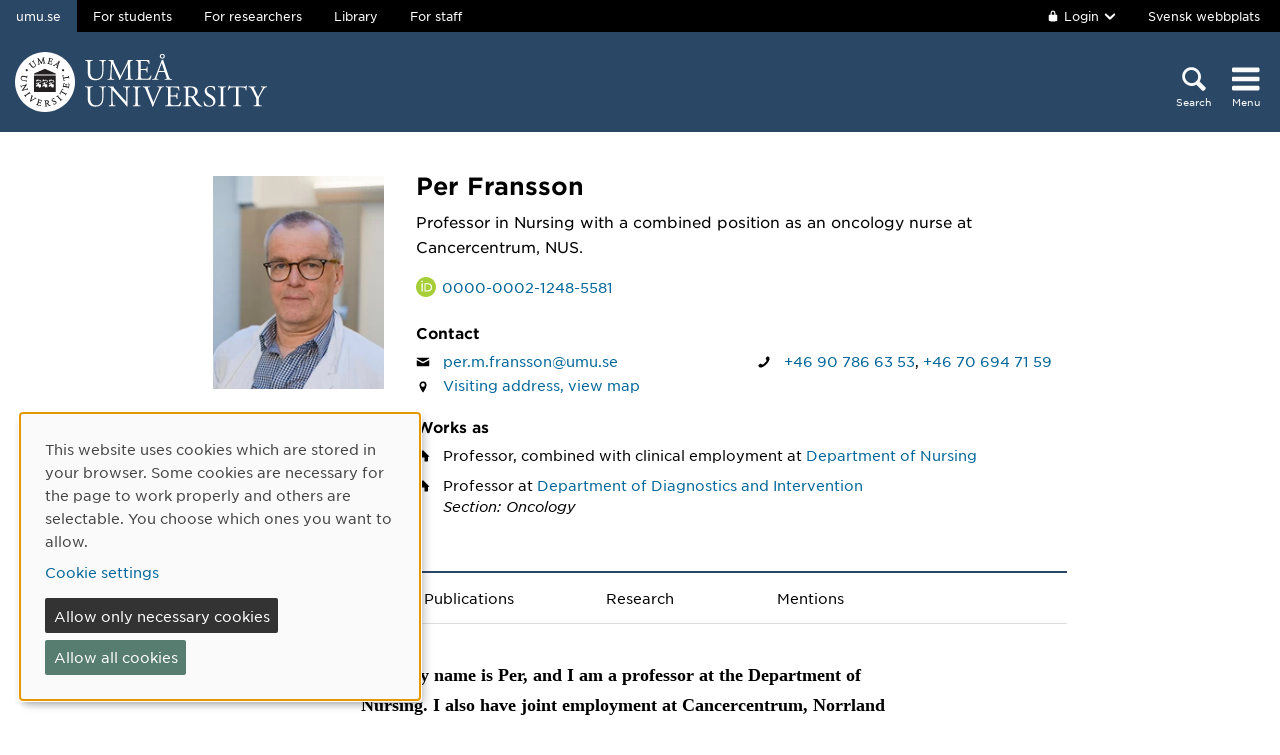

--- FILE ---
content_type: text/html; charset=utf-8
request_url: https://www.umu.se/en/staff/per-m-fransson/
body_size: 14677
content:

<!DOCTYPE html>
<html class="no-js " lang="en">
<head>
    <link rel="preload" href="/Static/svg/umuiconsprite-56cec56f.svg" as="image" type="image/svg+xml">
    <meta charset="utf-8" />
    <meta name="viewport" content="width=device-width, initial-scale=1.0">

<script>  
var klaroConfig={version:1,autoFocus:true,showNoticeTitle:true,styling:{theme:["light","left"]},htmlTexts:!1,cookieExpiresAfterDays:30,groupByPurpose:!1,default:!1,mustConsent:!1,acceptAll:!0,hideDeclineAll:!1,hideLearnMore:!1,translations:{sv:{privacyPolicyUrl:"https://www.umu.se/om-webbplatsen/juridisk-information/kakor-cookies-inom-umu.se",consentNotice:{description:"Denna webbplats anv\xe4nder kakor (cookies) som lagras i din webbl\xe4sare. Vissa kakor \xe4r n\xf6dv\xe4ndiga f\xf6r att sidan ska fungera korrekt och andra \xe4r valbara. Du v\xe4ljer vilka du vill till\xe5ta.",learnMore:"Hantera valbara kakor"},consentModal:{title:"Information om tj\xe4nster som anv\xe4nder kakor",description:"Denna webbplats anv\xe4nder kakor (cookies) som lagras i din webbl\xe4sare. Vissa kakor \xe4r n\xf6dv\xe4ndiga f\xf6r att sidan ska fungera korrekt och andra \xe4r valbara. Du v\xe4ljer vilka du vill till\xe5ta."},privacyPolicy:{name:"kakor",text:"L\xe4s mer om hur vi hanterar {privacyPolicy}."},contextualConsent:{acceptAlways:"Alltid",acceptOnce:"Ja",description:"Vill du ladda externt inneh\xe5ll fr\xe5n Youtube, Vimeo och Umu-play?"},decline:"Till\xe5t bara n\xf6dv\xe4ndiga kakor",ok:"Till\xe5t alla kakor",service:{disableAll:{description:"Anv\xe4nd detta reglage f\xf6r att till\xe5ta alla kakor eller endast n\xf6dv\xe4ndiga.",title:"\xc4ndra f\xf6r alla kakor"}},purposeItem:{service:"service",services:"services"}},en:{privacyPolicyUrl:"https://www.umu.se/en/about-the-website/legal-information/use-of-cookies/",consentNotice:{description:"This website uses cookies which are stored in your browser. Some cookies are necessary for the page to work properly and others are selectable. You choose which ones you want to allow.",learnMore:"Cookie settings"},consentModal:{title:"Information about services that use cookies",description:"This website uses cookies which are stored in your web browser. Some cookies are necessary for the page to function correctly and others are selectable. You choose which ones you want to allow."},privacyPolicy:{name:"cookies",text:"Read more about how we handle {privacyPolicy}."},contextualConsent:{acceptAlways:"Always",acceptOnce:"Yes",description:"Do you want to load external content from Youtube, Vimeo and Umu-play?"},decline:"Allow only necessary cookies",ok:"Allow all cookies",service:{disableAll:{description:"Use this slider to allow all cookies or only necessary.",title:"Change for all cookies"}}}},services:[{name:"Necessary",contextualConsentOnly:!1,required:!0,translations:{en:{title:"Necessary cookies / techniques",description:"These cookies are necessary for the website to function and can not be turned off. They are usually only used when you use a function on the website that needs an answer, for example when you set cookies, log in or fill in a form."},sv:{title:"N\xf6dv\xe4ndiga kakor / tekniker",description:"Dessa kakor \xe4r n\xf6dv\xe4ndiga f\xf6r att webbplatsen ska fungera och kan inte st\xe4ngas av. De anv\xe4nds vanligtvis endast n\xe4r du anv\xe4nder en funktion p\xe5 webbplatsen som beh\xf6ver ett svar, exempelvis n\xe4r du st\xe4ller in kakor, loggar in eller fyller i ett formul\xe4r."}}},{name:"tracking",contextualConsentOnly:!1,translations:{en:{title:"Analysis & Development",description:"The website uses the analysis service Matomo to evaluate and improve the website content, experience and structure. The collection of the information is anonymised."},sv:{title:"Analys & Utveckling",description:"Webbplatsen anv\xe4nder analystj\xe4nsten Matomo f\xf6r att utv\xe4rdera och f\xf6rb\xe4ttra webbplatsens inneh\xe5ll, upplevelse och struktur. Insamlandet av informationen anonymiseras."}}},{name:"video",title:"Video",contextualConsentOnly:!1,translations:{zz:{title:"Video"},en:{description:"Some videos on the site are embedded from Youtube, Vimeo and Kaltura. When these are played, the video services can use cookies."},sv:{description:"Vissa filmer p\xe5 webbplatsen \xe4r inb\xe4ddade fr\xe5n Youtube, Vimeo och Kaltura. N\xe4r dessa spelas upp kan videotj\xe4nsterna anv\xe4nda sig av kakor."}}},{name:"chat",title:"Chat",contextualConsentOnly:!1,translations:{zz:{title:"Chat"},en:{description:"The chat on the site is using Dynamics 365 Customer Service. When the chat is used, the chat service can use cookies"},sv:{description:"Chatten p\xe5 webbplatsen anv\xe4nder sig av Dynamics 365 Customer Service. N\xe4r chatten anv\xe4nds s\xe5 kan tj\xe4nsten anv\xe4nda sig av kakor."}}},]}
</script>
<script defer type="text/javascript" nonce='8IBTHwOdqNKAWeKl7plt8g==' src="/Static/klaro_v0.7.22_no_css.js" ></script>
<script>var global_filter = [{ "Type": 1, "Name": null, "Value": "142umucms,115umucms,3413umucms,188umucms,189umucms,152umucms,153umucms,4856889epiumu,1055013umucms,1055014umucms,1948160epiumu,1948161epiumu,1891046umucms,1305525umucms,1877599umucms,3383541epiumu,1737539umucms"}];
var _mtm = window._mtm = window._mtm || []; _mtm.push({'mtm.startTime': (new Date().getTime()), 'event': 'mtm.Start'}); var d=document, g=d.createElement('script'), s=d.getElementsByTagName('script')[0]; g.async=true; 
g.nonce='8IBTHwOdqNKAWeKl7plt8g==';
g.src='https://matomo.analys.cloud/js/container_ihGxGRPo.js'; 
if(window.location.hostname.includes("bildmuseet")) {g.src='https://matomo.analys.cloud/js/container_xonyc1Mw.js';}
if(window.location.hostname.includes("curiosum")) {g.src='https://matomo.analys.cloud/js/container_EhtWRpmc.js';}
s.parentNode.insertBefore(g,s); </script>     
    
    
    
    





    <title>Per Fransson</title>
    <meta property="og:image" content="https://www.umu.se/globalassets/qbank/campus_host_mle_0397_131010_mln-7082crop027242562394resize1280720autoorientquality90density150stripextensionjpgid16.jpg"/>
<meta property="og:url" content="https://www.umu.se/en/staff/per-m-fransson/"/>

<link rel="canonical" href="https://www.umu.se/en/staff/per-m-fransson/" />

    <link rel="alternate" href="https://www.umu.se/personal/per-m-fransson/" hreflang="sv" />
<link rel="alternate" href="https://www.umu.se/en/staff/per-m-fransson/" hreflang="en" />
 <link rel="alternate" href="https://www.umu.se/en/staff/per-m-fransson/" hreflang="x-default" />



        <link rel="preload" href="/Static/fonts/hco_fonts/woff2/GothamSSm-Book_Web.woff2" as="font" type="font/woff2" crossorigin>
        <link rel="preload" href="/Static/fonts/hco_fonts/woff2/GothamSSm-Bold_Web.woff2" as="font" type="font/woff2" crossorigin>
        <link rel="preload" href="/Static/fonts/hco_fonts/woff2/GothamSSm-Medium_Web.woff2" as="font" type="font/woff2" crossorigin>
<link rel='preload' as='style' href='/Static/umu.css?v=7UkGC6einAvmUe03zaI6HbdjJztucgckQrMzvSeMRFs1' />
<link href="/Static/umu.css?v=7UkGC6einAvmUe03zaI6HbdjJztucgckQrMzvSeMRFs1" rel="stylesheet"/>

    


    
    <link rel='preload' as='script' nonce='8IBTHwOdqNKAWeKl7plt8g==' href='/Static/umu.js?v=64879470' />
    
    

</head>



<body data-contentid="3564447" data-menurootnodeid="7" class="personalsida">
    <script>
        
        document.documentElement.className = document.documentElement.className.replace(/\bno-js\b/g, 'js');
        document.body.className = document.body.className.replace(/\bmainmenuvisible\b/g, '');
        var iconSprite = "/Static/svg/umuiconsprite-56cec56f.svg";
    </script>

    
    

    <header>
        <span id="isInEditMode" class="hide">"False"</span>
        
        <div class="skip-to-content">
            <a class="show-on-focus fade-in fade-out" href="#mainContent">Skip to content</a>
        </div>



        <div>
<input id="dropdown-dold" name="dropdown-dold" type="hidden" value="Logged in. Press to display logout option." /><input id="dropdown-visas" name="dropdown-visas" type="hidden" value="Logged in. Press or use the Escape key to hide logout option." />
<div class="bg-banner">
    <div class="grid-container">
        <div id="toppbalk" class="grid-x grid-padding-x align-justify">
            <ul id="lankar-toppbalk">
                            <li class="active">
                                <span>umu.se</span>
                            </li>
                            <li>
                                <a href="/en/student/" title="Student website">For students</a>
                            </li>
                            <li>
                                <a href="/en/researcher/" title="Support for researchers">For researchers</a>
                            </li>
                            <li>
                                <a href="/en/library/" title="Library website">Library</a>
                            </li>
                            <li>
                                <a href="https://umeauniversity.sharepoint.com/sites/aktum/SitePages/en/Home.aspx" title="Staff website Aktum">For staff</a>
                            </li>
            </ul>

            <div >
                    <button id="loginbutton" class="button" type="button" data-toggle="login-dropdown" aria-label="">
                        <svg class='icon icon-lock' aria-hidden='true' focusable='false'><use xlink:href='/Static/svg/umuiconsprite-56cec56f.svg#icon-lock'></use></svg>

                            <span class="logintext">Login</span>

                        <svg class='icon icon-chevron-down' aria-hidden='true' focusable='false'><use xlink:href='/Static/svg/umuiconsprite-56cec56f.svg#icon-chevron-down'></use></svg>
                    </button>
                    <div class="dropdown-pane" id="login-dropdown" data-dropdown data-auto-focus="true" data-close-on-click="true" data-h-offset="0">
                        <ul>
                                        <li>
                                            <a href="/login/student/en">
                                                <span>Students</span>
                                                    <p>Log into the student web</p>
                                            </a>
                                        </li>
                                        <li>
                                            <a href="/login/medarbetare/en?redirectTo=%2fen%2fstaff%2fper-m-fransson%2f">
                                                <span>Edit</span>
                                                    <p>Edit content at umu.se</p>
                                            </a>
                                        </li>
                        </ul>
                    </div>

                    <div class="altlanglink">
                        <a lang="sv" href="/personal/per-m-fransson/">Svensk webbplats</a>
                    </div>
            </div>
        </div>
    </div>
</div>

<div class="umu-topbanner">
    <div class="grid-container">
        <div class="grid-x grid-padding-x">
                <div class="cell small-7 medium-9">
                        <a class="logotype" href="/en/">
                                <img src="/Static/img/umu-logo-left-neg-EN.svg" width="252" height="60" alt="Umeå University" />
                        </a>
                </div>

            <div class="cell small-12 logotypeprint text-center">
                    <img src="/Static/img/umu-logotyp-EN.svg" alt="printicon" class="logotype-en" loading="lazy" />
            </div>



            <div class="cell small-5 medium-3 text-right">
                <div class="headerbuttons headerbuttons-umu">
                        <script id="hiddenheadersearchbutton" type="text/html">
                            <button id="headersearchtogglebutton" type="button" aria-expanded="false" aria-controls="headersearchrow">
                                <svg class='icon icon-search' aria-hidden='true' focusable='false'><use xlink:href='/Static/svg/umuiconsprite-56cec56f.svg#icon-search'></use></svg>
                                <span class="searchtext">Search</span>
                            </button>
                        </script>
                        <script id="visibleheadersearchbutton" type="text/html">
                            <button id="headersearchtogglebutton" type="button" aria-expanded="true" aria-controls="headersearchrow">
                                <svg class='icon icon-search' aria-hidden='true' focusable='false'><use xlink:href='/Static/svg/umuiconsprite-56cec56f.svg#icon-search'></use></svg>
                                <span class="searchtext">Search</span>
                            </button>
                        </script>
                        <div id="headersearchtoggle">
                            <form method="get" action="./">
                                    <input type="hidden" name="search" value="active" />

                                <button id="headersearchtogglebutton" type="submit" aria-expanded="false" aria-controls="headersearchrow">
                                    <svg class='icon icon-search' aria-hidden='true' focusable='false'><use xlink:href='/Static/svg/umuiconsprite-56cec56f.svg#icon-search'></use></svg>
                                    <span class="searchtext">Search</span>
                                </button>
                            </form>
                        </div>

                    <nav class="mainmenu-nav" aria-labelledby="mainmenubtn">
                        
                        <form id="navicon" method="get" action="./">
                            
                                <input type="hidden" name="menu" value="active" />
                                <div id="mainmenubtn-container">
                                    <button id="mainmenubtn" type="submit" class="navicon" aria-expanded="false" aria-controls="mainMenu">
                                        <svg class='icon icon-navicon' aria-hidden='true' focusable='false'><use xlink:href='/Static/svg/umuiconsprite-56cec56f.svg#icon-navicon'></use></svg>
                                        <span class="menutext">Menu</span>
                                    </button>

                                    <button id="mainmenubtn-close" type="submit" class="navicon" aria-expanded="false" aria-controls="mainMenu">
                                        <svg class='icon icon-cross' role='img' focusable='false' aria-labelledby='i2970'><desc id='i2970'>X close menu</desc><use xlink:href='/Static/svg/umuiconsprite-56cec56f.svg#icon-cross'></use></svg>
                                        <span class="menutext">Menu</span>
                                    </button>
                                </div>
                        </form>
                    </nav>
                </div>
            </div>
        </div>
    </div>
</div>

    <div class="headersearchrow " id="headersearchrow">
        <div class="grid-container">
            <div class="grid-x grid-padding-x">
                <div class="cell medium-offset-1 medium-10 large-offset-2 large-8 headersearchcolumn ">
                    <div class="grid-x grid-padding-x medium-padding-collapse">
                        <div class="cell">
                            <form role="search" id="headersearch" method="get" action="/en/search/" class="header-search" data-enable-autocomplete="True">
                                <div class="search-area sokBlockSearchForm">
                                    <div class="input-group">
                                        <div class="input-group-field">
                                            <div class="searchBox">
                                                <input aria-label="Search field" autocomplete="off" data-enable-autocomplete="True" id="headerSearchField" name="q" placeholder="What can we help you find?" type="text" value="" />
                                                <input id="headerSearchClear" class="icon-bg-cross hide" type="reset" aria-label="X Remove text in search field" />
                                            </div>
                                        </div>

                                        <div class="headerSearchButtonContainer">
                                            <button id="headerSearchButton" type="submit">
                                                <svg class='icon icon-search' aria-hidden='true' focusable='false'><use xlink:href='/Static/svg/umuiconsprite-56cec56f.svg#icon-search'></use></svg>
                                                <span class="show-for-sr">Search</span>
                                            </button>
                                        </div>
                                    </div>

                                        <div class="input-group soksegmentgroup">
                                            <button type="button" class="searchrowheader open js-sokrutaaccordionbtn" aria-expanded="true">
                                                Search within:
                                                <svg class='icon icon-chevron-down' aria-hidden='true' focusable='false'><use xlink:href='/Static/svg/umuiconsprite-56cec56f.svg#icon-chevron-down'></use></svg>
                                            </button>
                                            <fieldset class="js-sokrutaaccordioncontent soksegment open">
                                                <legend class="searchrowheader">
                                                    Search within:
                                                </legend>
                                                <div class="segcontainer">
                                                        <div class="sokseg">
                                                            <input class="filtersoksegment" type="radio" name="f" value="All" id="/en/search/All" checked />
                                                            <label class="filtersoksegmenlabel" for="/en/search/All">All</label>
                                                        </div>
                                                        <div class="sokseg">
                                                            <input class="filtersoksegment" type="radio" name="f" value="Utbildning" id="/en/search/Education"  />
                                                            <label class="filtersoksegmenlabel" for="/en/search/Education">Education</label>
                                                        </div>
                                                        <div class="sokseg">
                                                            <input class="filtersoksegment" type="radio" name="f" value="Forskning" id="/en/search/Research"  />
                                                            <label class="filtersoksegmenlabel" for="/en/search/Research">Research</label>
                                                        </div>
                                                        <div class="sokseg">
                                                            <input class="filtersoksegment" type="radio" name="f" value="Personal" id="/en/search/Staff"  />
                                                            <label class="filtersoksegmenlabel" for="/en/search/Staff">Staff</label>
                                                        </div>
                                                        <div class="sokseg">
                                                            <input class="filtersoksegment" type="radio" name="f" value="Studentwebb" id="/en/search/Student web"  />
                                                            <label class="filtersoksegmenlabel" for="/en/search/Student web">Student web</label>
                                                        </div>
                                                        <div class="sokseg">
                                                            <input class="filtersoksegment" type="radio" name="f" value="Nyheter" id="/en/search/News"  />
                                                            <label class="filtersoksegmenlabel" for="/en/search/News">News</label>
                                                        </div>
                                                </div>
                                            </fieldset>
                                        </div>
                                </div>
                            </form>
                        </div>
                    </div>
                        <div class="grid-x grid-padding-x medium-padding-collapse">
                            <div class="cell">
                                <div class="searchrowshortcuts hide-for-large">
                                        <button class="searchrowheader js-sokrutaaccordionbtn open" aria-expanded="true">
        Other search services
        <svg class='icon icon-chevron-down' aria-hidden='true' focusable='false'><use xlink:href='/Static/svg/umuiconsprite-56cec56f.svg#icon-chevron-down'></use></svg>
    </button>
    <div class="js-sokrutaaccordioncontent shortcutswrapper open">
        <ul class="shortcuts">
                <li>
                    <a href="/en/international/search/" title="">Find courses and programmes</a>
                </li>
                <li>
                    <a href="https://search.ub.umu.se/discovery/search?vid=46UMEA_INST:UmUB&amp;lang=en" title="">Library search tool</a>
                </li>
                <li>
                    <a href="/en/legal-framework/search-the-legal-framework/" title="">Search the legal framework</a>
                </li>
        </ul>
    </div>

                                </div>
                            </div>
                        </div>
                </div>
            </div>
        </div>
    </div>


            <input id="huvudmenyn-visas" name="huvudmenyn-visas" type="hidden" value="Main menu showing. Use the Escape key to close." />
            <input id="huvudmenyn-dold" name="huvudmenyn-dold" type="hidden" value="Main menu hidden." />

            <span id="menu-state" class="show-for-sr" aria-live="polite">
                Main menu hidden.
            </span>

            <div id="mainMenu" aria-labelledby="mainmenubtn">
                    <div id="toppbalk-mobil">
                            <button id="loginbutton-mobile" class="button" type="button" data-toggle="login-dropdown-mobile" aria-label="">
                                <svg class='icon icon-lock' aria-hidden='true' focusable='false'><use xlink:href='/Static/svg/umuiconsprite-56cec56f.svg#icon-lock'></use></svg>

                                    <span class="logintext">Login</span>

                                <svg class='icon icon-chevron-down' aria-hidden='true' focusable='false'><use xlink:href='/Static/svg/umuiconsprite-56cec56f.svg#icon-chevron-down'></use></svg>
                            </button>
                            <div class="dropdown-pane" id="login-dropdown-mobile" data-dropdown data-auto-focus="true" data-close-on-click="false">
                                <ul>
                                                <li>
                                                    <a href="/login/student/en">
                                                        <span>Students</span>
                                                            <p>Log into the student web</p>
                                                    </a>
                                                </li>
                                                <li>
                                                    <a href="/login/medarbetare/en?redirectTo=%2fen%2fstaff%2fper-m-fransson%2f">
                                                        <span>Edit</span>
                                                            <p>Edit content at umu.se</p>
                                                    </a>
                                                </li>
                                </ul>
                            </div>
                            <div class="altlanglink ">
                                <a id="lang" lang="sv" href="/personal/per-m-fransson/">Svenska</a>
                            </div>
                            <hr />
                    </div>

            </div>

            <div id="pagemask"></div>


        </div>
    </header>


    <div id="pagelocalmenuverticalboundary">
            <div class="grid-container">
                <div class="grid-x grid-padding-x">

                    <main id="mainContent" class="cell medium-offset-1 medium-10 large-offset-2 large-8 "
                          >
                        

<section class='grid-x grid-padding-x align-center medium-padding-collapse '>
<div class='cell'>
<input id="personalsidaId" name="personalsidaId" type="hidden" value="3564447" />    <div class="grid-x grid-padding-x">
        <div class="cell personalLeftColumn">
            <div class="personalPhoto">

    <picture>
            <source sizes="185px" srcset="/contentassets/7a60f03e888b43d7b0d65966d4f07849/Profilbild.jpeg?v=165472644&amp;format=webp&amp;width=185&amp;quality=90 185w" type="image/webp" />
        <source sizes="185px" srcset="/contentassets/7a60f03e888b43d7b0d65966d4f07849/Profilbild.jpeg?v=165472644&amp;width=185&amp;quality=90 185w" />
        <img alt="Staff photo Per Fransson" src="/contentassets/7a60f03e888b43d7b0d65966d4f07849/Profilbild.jpeg?v=165472644&amp;width=185&amp;quality=90" loading="lazy" width=185 height=232 />
    </picture>
            </div>
                    </div>
        <div class="cell personalRightColumn">
            <h1 class="personalHeader">Per Fransson</h1>
                <div class="personalShortBio">
                    <p>Professor in Nursing with a combined position as an oncology nurse at Cancercentrum, NUS.</p>
                </div>



                <div class="orcId">
                    <svg class='icon icon-orcid' aria-hidden='true' focusable='false'><use xlink:href='/Static/svg/umuiconsprite-56cec56f.svg#icon-orcid'></use></svg>
                    <a href="https://orcid.org/0000-0002-1248-5581" aria-label="Link to ORCID website and page for Per Fransson">0000-0002-1248-5581</a>
                </div>

                    <h2>Contact</h2>
                        <div class="grid-x grid-padding-x">
                                <div class="cell info-column-right medium-6">
    <div class="personalIcon"><svg class='icon icon-mail' role='img' focusable='false' aria-labelledby='i2965'><desc id='i2965'>E-mail</desc><use xlink:href='/Static/svg/umuiconsprite-56cec56f.svg#icon-mail'></use></svg></div>
    <div class="personalInfo">
        <a aria-label="Click to send an email to Per Fransson" href="mailto:per.m.fransson@umu.se">per.m.fransson@umu.se</a>
    </div>
                                        <div class="personalIcon"><svg class='icon icon-location-pin' role='img' focusable='false' aria-labelledby='i2966'><desc id='i2966'>Location</desc><use xlink:href='/Static/svg/umuiconsprite-56cec56f.svg#icon-location-pin'></use></svg></div>
    <div class="personalInfo">
        <a href="https://use.mazemap.com/#v=1&amp;zlevel=4&amp;center=20.307501,63.818739&amp;zoom=18.7&amp;campusid=289">Visiting address, view map</a>
    </div>
                                                                    </div>
                            <div class="cell info-column-right medium-6">
                                    <div class="personalIcon"><svg class='icon icon-phone' role='img' focusable='false' aria-labelledby='i2967'><desc id='i2967'>Phone</desc><use xlink:href='/Static/svg/umuiconsprite-56cec56f.svg#icon-phone'></use></svg></div>
    <div class="personalInfo">
                <a aria-label="If your web browser can handle calls, click to call Per Fransson on number +46 90 786 63 53" href="tel:+46907866353">+46 90 786 63 53</a>,
                <a aria-label="If your web browser can handle calls, click to call Per Fransson on number +46 70 694 71 59" href="tel:+46706947159">+46 70 694 71 59</a>
    </div>

                            </div>
                        </div>
                    <h2>Works as</h2>
                    <div class="grid-x grid-padding-x">
                            <div class="cell">
                                <div class="personalAnstallning">
    <div class="personalIcon"><svg class='icon icon-home' role='img' focusable='false' aria-labelledby='i2968'><desc id='i2968'>Affiliation</desc><use xlink:href='/Static/svg/umuiconsprite-56cec56f.svg#icon-home'></use></svg></div>
    <div class="personalInfo">
        Professor, combined with clinical employment<text> </text>
        at

            <a href="https://www.umu.se/institutionen-for-omvardnad/">Department of Nursing</a>
                    </div>

                                </div>
                            </div>
                            <div class="cell">
                                <div class="personalAnstallning">
    <div class="personalIcon"><svg class='icon icon-home' role='img' focusable='false' aria-labelledby='i2969'><desc id='i2969'>Affiliation</desc><use xlink:href='/Static/svg/umuiconsprite-56cec56f.svg#icon-home'></use></svg></div>
    <div class="personalInfo">
        Professor<text> </text>
        at

            <a href="https://www.umu.se/institutionen-for-diagnostik-och-intervention/">Department of Diagnostics and Intervention</a>
                    <span class="personalAvdelningar">Section: Oncology</span>
            </div>

                                </div>
                            </div>
                    </div>
        </div>
    </div>
</div>
</section>

<section class='grid-x grid-padding-x align-center medium-padding-collapse maincontent'>
<div class='cell'>
        <ul class="tabs" data-tabs id="personalFlikar">
    <li class="tabs-title is-active">
        <a class="js-flik" href="#presentation" aria-selected=true>
            Presentation
        </a>
        <a class="nojs-flik" href="?flik=presentation" aria-selected=true>
            Presentation
        </a>
    </li>
                <li class="tabs-title">
        <a class="js-flik" href="#publikationer" >
            Publications
        </a>
        <a class="nojs-flik" href="?flik=publikationer" >
            Publications
        </a>
    </li>
                <li class="tabs-title">
        <a class="js-flik" href="#forskning" >
            Research
        </a>
        <a class="nojs-flik" href="?flik=forskning" >
            Research
        </a>
    </li>
                            <li class="tabs-title">
        <a class="js-flik" href="#omnamnanden" >
            Mentions
        </a>
        <a class="nojs-flik" href="?flik=omnamnanden" >
            Mentions
        </a>
    </li>
        </ul>
        <div id="personalFlikarContent" class="tabs-content" data-tabs-content="personalFlikar">
            <div class="grid-x grid-padding-x align-center">
                <div class="cell medium-10 large-8">
                        <div class="tabs-panel is-active" id="presentation">
                            <p><strong>Hey! My name is Per, and I am a professor at the Department of Nursing. I also have joint employment at Cancercentrum, Norrland University Hospital, Ume&aring;. My background in healthcare is as an oncology nurse in radiation therapy.<br />I:<br />&bull; teaches several of the department's programs/courses, preferably on oncological nursing but also in radiography and quantitative methods<br />&bull; Research, among other things, on quality of life and treatment-related side effects during oncological treatment.</strong></p>
<p>My clinical experience as a nurse includes oncological care and, above all, radiation therapy. My thesis was about quality of life and side effects in patients who received radiation therapy for prostate cancer. I got my PhD in November 2000 and then continued with mainly quantitative research in oncology. In 2022, I was appointed Professor in Oncology Nursing.</p>
<p>&nbsp;</p>
<p><strong>Areas of education:<br /></strong>Oncology at the graduate level, radiography, patient process during cancer care.</p>
<p><strong>Areas of research:<br />PCSS</strong>, prospective side-effects and quality of life study in men treated for prostate cancer. <strong>SPCG7/SFUO3</strong>, prospective RCT study on quality of life for endocrine or combined treatment, endocrine + radiotherapy in men with prostate cancer. <strong>HYPO-side effects</strong>, prospective RCT study on quality of life in men treated with conventional radiotherapy vs extreme hypofractionated radiotherapy. <strong>PROCORT</strong>-Cost-effectiveness of new extreme hypofractionated radiotherapy technique compared to conventional radiotherapy for prostate cancer. <strong>PROCEED</strong>, a study on men's experiences of life-prolonging treatment for metastatic prostate cancer that is no longer responsive to hormone therapy. <strong>PROTON CARE examines</strong>&nbsp;patient-reported toxicity and quality of life in patients with cancer who underwent proton therapy. <strong>NPCR-side-effects</strong>, National Prostate Cancer Register of Sweden, monitoring toxicity in men treated with surgery or radiotherapy. <strong>Ultrasound-based shear wave elastography</strong>- a non-invasive method when staging the degree of liver fibrosis.</p>
                        </div>
                                            <div class="tabs-panel" id="publikationer">
                            <div class="publication">
<div aria-hidden="true" class="publication-date">2025</div>
<div class="publication-title">
<a aria-label="2025: Clinical judgement, treatment decisions and frailty management in older cancer patients: a qualitative study exploring the experiences of radiation therapy staff, publication of type Article in journal:" href="https://umu.diva-portal.org/smash/record.jsf?pid=diva2:1994347&language=en">Clinical judgement, treatment decisions and frailty management in older cancer patients: a qualitative study exploring the experiences of radiation therapy staff</a>
</div>
<div class="publication-host">
<span class="host-title">Journal of Medical Radiation Sciences</span>,  John Wiley & Sons 2025, Vol. 72, (4) : 504-511</div>
<div class="publication-author">
Axelsson, Sofia; Fessé, Per; Fransson, Per; et al.</div>
</div>
<div class="publication">
<div aria-hidden="true" class="publication-date">2025</div>
<div class="publication-title">
<a aria-label="2025: Living with advanced pancreatic cancer: patients experiences of daily life, publication of type Article in journal:" href="https://umu.diva-portal.org/smash/record.jsf?pid=diva2:1996101&language=en">Living with advanced pancreatic cancer: patients' experiences of daily life</a>
</div>
<div class="publication-host">
<span class="host-title">Psycho-Oncology</span>,  John Wiley & Sons 2025, Vol. 34, (9)</div>
<div class="publication-author">
Bergqvist, Jenny; Nordberg, Johanna Hök; Wode, Kathrin; et al.</div>
</div>
<div class="publication">
<div aria-hidden="true" class="publication-date">2025</div>
<div class="publication-title">
<a aria-label="2025: Treatment decision-making and treatment experiences in men with metastatic castration-resistant prostate cancer, publication of type Article in journal:" href="https://umu.diva-portal.org/smash/record.jsf?pid=diva2:1954488&language=en">Treatment decision-making and treatment experiences in men with metastatic castration-resistant prostate cancer</a>
</div>
<div class="publication-host">
<span class="host-title">Acta Oncologica</span>,  MJS Publishing 2025, Vol. 64 : 462-469</div>
<div class="publication-author">
Doveson, Sandra; Fransson, Per; Axelsson, Lena; et al.</div>
</div>
<div class="publication">
<div aria-hidden="true" class="publication-date">2025</div>
<div class="publication-title">
<a aria-label="2025: Men’s experiences of decision-making in life-prolonging treatments of metastatic castration-resistant prostate cancer – wishing for a process adapted to personal preferences: a prospective interview study, publication of type Article in journal:" href="https://umu.diva-portal.org/smash/record.jsf?pid=diva2:1951503&language=en">Men’s experiences of decision-making in life-prolonging treatments of metastatic castration-resistant prostate cancer – wishing for a process adapted to personal preferences: a prospective interview study</a>
</div>
<div class="publication-host">
<span class="host-title">BMC Medical Informatics and Decision Making</span>,  BioMed Central (BMC) 2025, Vol. 25, (1)</div>
<div class="publication-author">
Doveson, Sandra; Wennman-Larsen, Agneta; Fransson, Per; et al.</div>
</div>
<div class="publication">
<div aria-hidden="true" class="publication-date">2025</div>
<div class="publication-title">
<a aria-label="2025/Artikel, forskningsöversikt/Article, review/survey/Association of circulating inflammatory biomarker levels and toxicity in patients undergoing pelvic radiation for cancer: a critical review" href="https://umu.diva-portal.org/smash/record.jsf?pid=diva2:1955353&language=en">Association of circulating inflammatory biomarker levels and toxicity in patients undergoing pelvic radiation for cancer: a critical review</a>
</div>
<div class="publication-host">
<span class="host-title">Advances in Radiation Oncology</span>,  Elsevier 2025, Vol. 10, (6)</div>
<div class="publication-author">
Fessé, Per; Svensson, Per-Arne; Zackrisson, Björn; et al.</div>
</div>
<div class="publication">
<div aria-hidden="true" class="publication-date">2025</div>
<div class="publication-title">
<a aria-label="2025: Patient reported fatigue after proton therapy for malignant brain tumours: is there a relation between radiation dose and brain structures?, publication of type Article in journal:" href="https://umu.diva-portal.org/smash/record.jsf?pid=diva2:1910076&language=en">Patient reported fatigue after proton therapy for malignant brain tumours: is there a relation between radiation dose and brain structures?</a>
</div>
<div class="publication-host">
<span class="host-title">Radiotherapy and Oncology</span>,  Elsevier 2025, Vol. 202</div>
<div class="publication-author">
Kristensen, Ingrid; Langegård, Ulrica; Björk-Eriksson, Thomas; et al.</div>
</div>
<div class="publication">
<div aria-hidden="true" class="publication-date">2025</div>
<div class="publication-title">
<a aria-label="2025: Contact nurses experiences of supporting patients following cancer treatment: a qualitative study, publication of type Article in journal:" href="https://umu.diva-portal.org/smash/record.jsf?pid=diva2:1987939&language=en">Contact nurses' experiences of supporting patients following cancer treatment: a qualitative study</a>
</div>
<div class="publication-host">
<span class="host-title">European Journal of Oncology Nursing</span>,  Elsevier 2025, Vol. 77</div>
<div class="publication-author">
Marklund, Sonja; Hajdarevic, Senada; Evars-Lindgren, Stina; et al.</div>
</div>
<div class="publication">
<div aria-hidden="true" class="publication-date">2025</div>
<div class="publication-title">
<a aria-label="2025: Symptom burden among men treated for castration-resistant prostate cancer: a longitudinal study, publication of type Article in journal:" href="https://umu.diva-portal.org/smash/record.jsf?pid=diva2:1917081&language=en">Symptom burden among men treated for castration-resistant prostate cancer: a longitudinal study</a>
</div>
<div class="publication-host">
<span class="host-title">BMJ Supportive & Palliative Care</span>,  BMJ Publishing Group Ltd 2025, Vol. 15, (1) : 87-95</div>
<div class="publication-author">
Rönningås, Ulrika; Fransson, Per; Holm, Maja; et al.</div>
</div>
<div class="publication">
<div aria-hidden="true" class="publication-date">2025</div>
<div class="publication-title">
<a aria-label="2025/Artikel i tidskrift/Article in journal/Design of a randomized sham-controlled trial: strengthening positive treatment expectations using a communication model for maximized antiemetic effects of acupuncture and antiemetics during emetogenic neo-/adjuvant chemotherapy" href="https://umu.diva-portal.org/smash/record.jsf?pid=diva2:1994495&language=en">Design of a randomized sham-controlled trial: strengthening positive treatment expectations using a communication model for maximized antiemetic effects of acupuncture and antiemetics during emetogenic neo-/adjuvant chemotherapy</a>
</div>
<div class="publication-host">
<span class="host-title">Integrative Cancer Therapies</span>,  Sage Publications 2025, Vol. 24</div>
<div class="publication-author">
Ylva, Widgren; Fransson, Per; Erling, Englund; et al.</div>
</div>
<div class="publication">
<div aria-hidden="true" class="publication-date">2024</div>
<div class="publication-title">
<a aria-label="2024: Patient-reported side effects 1 year after radical prostatectomy or radiotherapy for prostate cancer: a register-based nationwide study, publication of type Article in journal:" href="https://umu.diva-portal.org/smash/record.jsf?pid=diva2:1849699&language=en">Patient-reported side effects 1 year after radical prostatectomy or radiotherapy for prostate cancer: a register-based nationwide study</a>
</div>
<div class="publication-host">
<span class="host-title">European Urology Oncology</span>,  Elsevier 2024, Vol. 7, (3) : 605-613</div>
<div class="publication-author">
Corsini, Christian; Bergengren, Oskar; Carlsson, Stefan; et al.</div>
</div>
<div class="publication">
<div aria-hidden="true" class="publication-date">2024</div>
<div class="publication-title">
<a aria-label="2024: The effect of internet-administered support (carer eSupport) on preparedness for caregiving in informal caregivers of patients with head and neck cancer compared with support as usual: a study protocol for a randomized controlled trial, publication of type Article in journal:" href="https://umu.diva-portal.org/smash/record.jsf?pid=diva2:1857792&language=en">The effect of internet-administered support (carer eSupport) on preparedness for caregiving in informal caregivers of patients with head and neck cancer compared with support as usual: a study protocol for a randomized controlled trial</a>
</div>
<div class="publication-host">
<span class="host-title">BMC Cancer</span>,  BioMed Central (BMC) 2024, Vol. 24, (1)</div>
<div class="publication-author">
Johansson, Birgitta; Cajander, Åsa; Ahmad, Awais; et al.</div>
</div>
<div class="publication">
<div aria-hidden="true" class="publication-date">2024</div>
<div class="publication-title">
<a aria-label="2024: Symptom experience and symptom distress in patients with malignant brain tumor treated with proton therapy: A five-year follow-up study, publication of type Article in journal:" href="https://umu.diva-portal.org/smash/record.jsf?pid=diva2:1897654&language=en">Symptom experience and symptom distress in patients with malignant brain tumor treated with proton therapy: A five-year follow-up study</a>
</div>
<div class="publication-host">
<span class="host-title">Technical Innovations and Patient Support in Radiation Oncology</span>,  Elsevier 2024, Vol. 31</div>
<div class="publication-author">
Kunni, Kristin; Langegård, Ulrica; Ohlsson-Nevo, Emma; et al.</div>
</div>
<div class="publication">
<div aria-hidden="true" class="publication-date">2024</div>
<div class="publication-title">
<a aria-label="2024: Symptoms and quality of life among men starting treatment for metastatic castration-resistant prostate cancer: a prospective multicenter study, publication of type Article in journal:" href="https://umu.diva-portal.org/smash/record.jsf?pid=diva2:1849689&language=en">Symptoms and quality of life among men starting treatment for metastatic castration-resistant prostate cancer: a prospective multicenter study</a>
</div>
<div class="publication-host">
<span class="host-title">BMC Palliative Care</span>,  BioMed Central (BMC) 2024, Vol. 23, (1)</div>
<div class="publication-author">
Rönningås, Ulrika; Holm, Maja; Fransson, Per; et al.</div>
</div>
<div class="publication">
<div aria-hidden="true" class="publication-date">2024</div>
<div class="publication-title">
<a aria-label="2024: Cost-effectiveness of proton beam therapy vs. conventional radiotherapy for patients with brain tumors in Sweden: results from a non-randomized prospective multicenter study, publication of type Article in journal:" href="https://umu.diva-portal.org/smash/record.jsf?pid=diva2:1900762&language=en">Cost-effectiveness of proton beam therapy vs. conventional radiotherapy for patients with brain tumors in Sweden: results from a non-randomized prospective multicenter study</a>
</div>
<div class="publication-host">
<span class="host-title">Cost Effectiveness and Resource Allocation</span>,  BioMed Central (BMC) 2024, Vol. 22, (1)</div>
<div class="publication-author">
Sampaio, Filipa; Langegård, Ulrica; de Alva, Patricio Martínez; et al.</div>
</div>
<div class="publication">
<div aria-hidden="true" class="publication-date">2024</div>
<div class="publication-title">
<a aria-label="2024: Aspects of occupational safety: a survey among European cancer nurses, publication of type Article in journal:" href="https://umu.diva-portal.org/smash/record.jsf?pid=diva2:1855753&language=en">Aspects of occupational safety: a survey among European cancer nurses</a>
</div>
<div class="publication-host">
<span class="host-title">European Journal of Oncology Nursing</span>,  Elsevier 2024, Vol. 70</div>
<div class="publication-author">
Sharp, Lena; Fransson, Per; Fowler, Matthew; et al.</div>
</div>
<div class="publication">
<div aria-hidden="true" class="publication-date">2024</div>
<div class="publication-title">
<a aria-label="2024: To become part of the team—patient experiences of participating in decision-making for a new treatment (proton beam therapy), publication of type Article in journal:" href="https://umu.diva-portal.org/smash/record.jsf?pid=diva2:1881412&language=en">To become part of the team—patient experiences of participating in decision-making for a new treatment (proton beam therapy)</a>
</div>
<div class="publication-host">
<span class="host-title">Supportive Care in Cancer</span>,  Springer 2024, Vol. 32, (7)</div>
<div class="publication-author">
Sjövall, K.; Ahlberg, K.; Fessé, P.; et al.</div>
</div>
<div class="publication">
<div aria-hidden="true" class="publication-date">2024</div>
<div class="publication-title">
<a aria-label="2024: Swedish translation and cultural adaptation of the head and neck patient symptom checklist: an instrument to screen for nutrition impact symptoms in clinical practice and research, publication of type Article in journal:" href="https://umu.diva-portal.org/smash/record.jsf?pid=diva2:1892160&language=en">Swedish translation and cultural adaptation of the head and neck patient symptom checklist: an instrument to screen for nutrition impact symptoms in clinical practice and research</a>
</div>
<div class="publication-host">
<span class="host-title">Western Journal of Nursing Research</span>,  Sage Publications 2024, Vol. 46, (10) : 790-798</div>
<div class="publication-author">
Tiblom Ehrsson, Ylva; Einarsson, Sandra; Fransson, Per; et al.</div>
</div>
<div class="publication">
<div aria-hidden="true" class="publication-date">2024</div>
<div class="publication-title">
<a aria-label="2024: Mistletoe extract in patients with advanced pancreatic cancer: a double-blind, randomized, placebo-controlled trial (MISTRAL), publication of type Article in journal:" href="https://umu.diva-portal.org/smash/record.jsf?pid=diva2:1886916&language=en">Mistletoe extract in patients with advanced pancreatic cancer: a double-blind, randomized, placebo-controlled trial (MISTRAL)</a>
</div>
<div class="publication-host">
<span class="host-title">Deutsches Ärzteblatt International</span>,  Deutscher Arzte-Verlag GmbH 2024, Vol. 121, (11) : 347-354</div>
<div class="publication-author">
Wode, Kathrin; Kienle, Gunver Sophia; Björ, Ove; et al.</div>
</div>
<div class="publication">
<div aria-hidden="true" class="publication-date">2023</div>
<div class="publication-title">
<a aria-label="2023: A mobile app as support for pelvic floor muscle training started prior to radical prostatectomy, publication of type Article in journal:" href="https://umu.diva-portal.org/smash/record.jsf?pid=diva2:1812549&language=en">A mobile app as support for pelvic floor muscle training started prior to radical prostatectomy</a>
</div>
<div class="publication-host">
<span class="host-title">BJUI Compass</span>,  John Wiley & Sons 2023, Vol. 4, (1) : 114-122</div>
<div class="publication-author">
Al-Zaidi, Zinah; Lindam, Anna; Fransson, Per; et al.</div>
</div>
<div class="publication">
<div aria-hidden="true" class="publication-date">2023</div>
<div class="publication-title">
<a aria-label="2023: Hyaluronic acid spacer in prostate cancer radiotherapy: dosimetric effects, spacer stability and long-term toxicity and PRO in a phase II study, publication of type Article in journal:" href="https://umu.diva-portal.org/smash/record.jsf?pid=diva2:1729324&language=en">Hyaluronic acid spacer in prostate cancer radiotherapy: dosimetric effects, spacer stability and long-term toxicity and PRO in a phase II study</a>
</div>
<div class="publication-host">
<span class="host-title">Radiation Oncology</span>,  BioMed Central (BMC) 2023, Vol. 18, (1)</div>
<div class="publication-author">
Björeland, Ulrika; Notstam, Kristina; Fransson, Per; et al.</div>
</div>
<div class="publication">
<div aria-hidden="true" class="publication-date">2023</div>
<div class="publication-title">
<a aria-label="2023: Identification of early symptoms and changes in QoL and functioning among men with primary localized prostate cancer who later develop metastases: a matched, prospective study, publication of type Article in journal:" href="https://umu.diva-portal.org/smash/record.jsf?pid=diva2:1641443&language=en">Identification of early symptoms and changes in QoL and functioning among men with primary localized prostate cancer who later develop metastases: a matched, prospective study</a>
</div>
<div class="publication-host">
<span class="host-title">Palliative & Supportive Care</span>,  Cambridge University Press 2023, Vol. 21, (2) : 230-238</div>
<div class="publication-author">
Doveson, Sandra E.; Holm, Maja; Fransson, Per; et al.</div>
</div>
<div class="publication">
<div aria-hidden="true" class="publication-date">2023</div>
<div class="publication-title">
<a aria-label="2023: Evaluating patient reported outcomes and experiences in a novel proton beam clinic – challenges, activities, and outcomes of the ProtonCare project, publication of type Article in journal:" href="https://umu.diva-portal.org/smash/record.jsf?pid=diva2:1741136&language=en">Evaluating patient reported outcomes and experiences in a novel proton beam clinic – challenges, activities, and outcomes of the ProtonCare project</a>
</div>
<div class="publication-host">
<span class="host-title">BMC Cancer</span>,  BioMed Central (BMC) 2023, Vol. 23, (1)</div>
<div class="publication-author">
Sjövall, K.; Langegård, U.; Fransson, Per; et al.</div>
</div>
<div class="publication">
<div aria-hidden="true" class="publication-date">2023</div>
<div class="publication-title">
<a aria-label="2023: Is ultra-hypo-fractionated radiotherapy more cost-effective relative to conventional fractionation in treatment of prostate cancer? A cost–utility analysis alongside a randomized HYPO-RT-PC trial, publication of type Article in journal:" href="https://umu.diva-portal.org/smash/record.jsf?pid=diva2:1659158&language=en">Is ultra-hypo-fractionated radiotherapy more cost-effective relative to conventional fractionation in treatment of prostate cancer? A cost–utility analysis alongside a randomized HYPO-RT-PC trial</a>
</div>
<div class="publication-host">
<span class="host-title">European Journal of Health Economics</span>,  Springer 2023, Vol. 24 : 237-246</div>
<div class="publication-author">
Sun, Sun; Jonsson, Håkan; Sahlen, Klas-Göran; et al.</div>
</div>
<div class="publication">
<div aria-hidden="true" class="publication-date">2023</div>
<div class="publication-title">
<a aria-label="2023: Translation, cultural adaptation and recommendations for clinical implementation of the Abbey Pain Scale to a Swedish dementia care context, publication of type Article in journal:" href="https://umu.diva-portal.org/smash/record.jsf?pid=diva2:1710936&language=en">Translation, cultural adaptation and recommendations for clinical implementation of the Abbey Pain Scale to a Swedish dementia care context</a>
</div>
<div class="publication-host">
<span class="host-title">Nursing Open</span>,  John Wiley & Sons 2023, Vol. 10, (3) : 1367-1374</div>
<div class="publication-author">
Tegenborg, Sussi; Fransson, Per; Martinsson, Lisa</div>
</div>
<div class="publication">
<div aria-hidden="true" class="publication-date">2023</div>
<div class="publication-title">
<a aria-label="2023: Physicians’ and nurses’ experience of using the Abbey Pain Scale (APS) in people with advanced cancer: a qualitative content analysis, publication of type Article in journal:" href="https://umu.diva-portal.org/smash/record.jsf?pid=diva2:1753363&language=en">Physicians’ and nurses’ experience of using the Abbey Pain Scale (APS) in people with advanced cancer: a qualitative content analysis</a>
</div>
<div class="publication-host">
<span class="host-title">BMC Nursing</span>,  BioMed Central (BMC) 2023, Vol. 22, (1)</div>
<div class="publication-author">
Tegenborg, Sussi; Fransson, Per; Martinsson, Lisa</div>
</div>
<div class="publication">
<div aria-hidden="true" class="publication-date">2023</div>
<div class="publication-title">
<a aria-label="2023: The Abbey Pain Scale: not sufficiently valid or reliable for assessing pain in patients with advanced cancer, publication of type Article in journal:" href="https://umu.diva-portal.org/smash/record.jsf?pid=diva2:1782765&language=en">The Abbey Pain Scale: not sufficiently valid or reliable for assessing pain in patients with advanced cancer</a>
</div>
<div class="publication-host">
<span class="host-title">Acta Oncologica</span>,  Taylor & Francis 2023, Vol. 62, (8) : 953-960</div>
<div class="publication-author">
Tegenborg, Sussi; Fransson, Per; Martinsson, Lisa</div>
</div>
<div class="publication">
<div aria-hidden="true" class="publication-date">2023</div>
<div class="publication-title">
<a aria-label="2023: Chemotherapy-induced emesis: experienced burden in life, and significance of treatment expectations and communication in chemotherapy care, publication of type Article in journal:" href="https://umu.diva-portal.org/smash/record.jsf?pid=diva2:1822695&language=en">Chemotherapy-induced emesis: experienced burden in life, and significance of treatment expectations and communication in chemotherapy care</a>
</div>
<div class="publication-host">
<span class="host-title">Integrative Cancer Therapies</span>,  Sage Publications 2023, Vol. 22</div>
<div class="publication-author">
Widgren, Ylva; Silén, Marit; Wåhlin, Ingrid; et al.</div>
</div>
<div class="publication">
<div aria-hidden="true" class="publication-date">2023</div>
<div class="publication-title">
<a aria-label="2023: Communication about complementary and alternative medicine when patients decline  conventional cancer treatment: patients and physicians experiences, publication of type Article in journal:" href="https://umu.diva-portal.org/smash/record.jsf?pid=diva2:1658527&language=en">Communication about complementary and alternative medicine when patients decline  conventional cancer treatment: patients' and physicians' experiences</a>
</div>
<div class="publication-host">
<span class="host-title">The Oncologist</span>,  Oxford University Press 2023, Vol. 28, (9) : e774-e783</div>
<div class="publication-author">
Wode, Kathrin; Sharp, Lena; Fransson, Per; et al.</div>
</div>
<div class="publication">
<div aria-hidden="true" class="publication-date">2022</div>
<div class="publication-title">
<a aria-label="2022: The Swedish national guidelines on prostate cancer, part 2: recurrent, metastatic and castration resistant disease, publication of type Article in journal:" href="https://umu.diva-portal.org/smash/record.jsf?pid=diva2:1727682&language=en">The Swedish national guidelines on prostate cancer, part 2: recurrent, metastatic and castration resistant disease</a>
</div>
<div class="publication-host">
<span class="host-title">Scandinavian journal of urology</span>,  Taylor & Francis Group 2022, Vol. 56, (4) : 278-284</div>
<div class="publication-author">
Bratt, Ola; Carlsson, Stefan; Fransson, Per; et al.</div>
</div>
<div class="publication">
<div aria-hidden="true" class="publication-date">2022</div>
<div class="publication-title">
<a aria-label="2022: The Swedish national guidelines on prostate cancer, part 1: early detection, diagnostics, staging, patient support and primary management of non-metastatic disease, publication of type Article in journal:" href="https://umu.diva-portal.org/smash/record.jsf?pid=diva2:1684065&language=en">The Swedish national guidelines on prostate cancer, part 1: early detection, diagnostics, staging, patient support and primary management of non-metastatic disease</a>
</div>
<div class="publication-host">
<span class="host-title">Scandinavian journal of urology</span>,  Taylor & Francis Group 2022, Vol. 56, (4) : 265-273</div>
<div class="publication-author">
Bratt, Ola; Carlsson, Stefan; Fransson, Per; et al.</div>
</div>
<div class="publication">
<div aria-hidden="true" class="publication-date">2022</div>
<div class="publication-title">
<a aria-label="2022: Addressing symptoms that affect patients’ eating according to the Head and Neck Patient Symptom Checklist©, publication of type Article in journal:" href="https://umu.diva-portal.org/smash/record.jsf?pid=diva2:1655668&language=en">Addressing symptoms that affect patients’ eating according to the Head and Neck Patient Symptom Checklist©</a>
</div>
<div class="publication-host">
<span class="host-title">Supportive Care in Cancer</span>,  Springer-Verlag New York 2022, Vol. 30 : 6163-6173</div>
<div class="publication-author">
Granström, Brith; Holmlund, Thorbjörn; Laurell, Göran; et al.</div>
</div>
<div class="publication">
<div aria-hidden="true" class="publication-date">2022</div>
<div class="publication-title">
<a aria-label="2022: Need of support perceived by patients primarily curatively treated for breast, colorectal, or prostate cancer and close to discharge from hospital - A qualitative study, publication of type Article in journal:" href="https://umu.diva-portal.org/smash/record.jsf?pid=diva2:1582154&language=en">Need of support perceived by patients primarily curatively treated for breast, colorectal, or prostate cancer and close to discharge from hospital - A qualitative study</a>
</div>
<div class="publication-host">
<span class="host-title">Journal of Clinical Nursing</span>,  John Wiley & Sons 2022, Vol. 31, (9-10) : 1216-1227</div>
<div class="publication-author">
Hajdarevic, Senada; Fallbjörk, Ulrika; Fransson, Per; et al.</div>
</div>
<div class="publication">
<div aria-hidden="true" class="publication-date">2022</div>
<div class="publication-title">
<a aria-label="2022: Signs and symptoms in relation to progression, experiences of an uncertain illness situation in men with metastatic castration-resistant prostate cancer: A qualitative study, publication of type Article in journal:" href="https://umu.diva-portal.org/smash/record.jsf?pid=diva2:1655655&language=en">Signs and symptoms in relation to progression, experiences of an uncertain illness situation in men with metastatic castration-resistant prostate cancer: A qualitative study</a>
</div>
<div class="publication-host">
<span class="host-title">European Journal of Cancer Care</span>,  John Wiley & Sons 2022, Vol. 31, (4)</div>
<div class="publication-author">
Rönningås, Ulrika; Holm, Maja; Doveson, Sandra; et al.</div>
</div>
<div class="publication">
<div aria-hidden="true" class="publication-date">2022</div>
<div class="publication-title">
<a aria-label="2022: A Study of Self-Care Practice in Routine Radiotherapy Care: Identifying Differences Between Practitioners and Non-Practitioners in Sociodemographic, Clinical, Functional, and Quality-of-Life-Related Characteristics, publication of type Article in journal:" href="https://umu.diva-portal.org/smash/record.jsf?pid=diva2:1721761&language=en">A Study of Self-Care Practice in Routine Radiotherapy Care: Identifying Differences Between Practitioners and Non-Practitioners in Sociodemographic, Clinical, Functional, and Quality-of-Life-Related Characteristics</a>
</div>
<div class="publication-host">
<span class="host-title">Integrative Cancer Therapies</span>,  Sage Publications 2022, Vol. 21</div>
<div class="publication-author">
Stake-Nilsson, Kerstin; Gustafsson, Silje; Tödt, Kristina; et al.</div>
</div>
<div class="publication">
<div aria-hidden="true" class="publication-date">2022</div>
<div class="publication-title">
<a aria-label="2022: Exploring health care professionals’ perceptions regarding shared clinical decision-making in both acute and palliative cancer care, publication of type Article in journal:" href="https://umu.diva-portal.org/smash/record.jsf?pid=diva2:1728224&language=en">Exploring health care professionals’ perceptions regarding shared clinical decision-making in both acute and palliative cancer care</a>
</div>
<div class="publication-host">
<span class="host-title">International Journal of Environmental Research and Public Health</span>,  MDPI 2022, Vol. 19, (23)</div>
<div class="publication-author">
Ullgren, Helena; Sharp, Lena; Fransson, Per; et al.</div>
</div>
<div class="publication">
<div aria-hidden="true" class="publication-date">2022</div>
<div class="publication-title">
<a aria-label="2022: Acupuncture in Patients Undergoing Cancer Therapy: Their Interest and Belief in Acupuncture is High, But Few are Using It, publication of type Article in journal:" href="https://umu.diva-portal.org/smash/record.jsf?pid=diva2:1642669&language=en">Acupuncture in Patients Undergoing Cancer Therapy: Their Interest and Belief in Acupuncture is High, But Few are Using It</a>
</div>
<div class="publication-host">
<span class="host-title">Integrative Cancer Therapies</span>,  Sage Publications 2022, Vol. 21</div>
<div class="publication-author">
Ylva, Widgren; Fransson, Per; Anna, Efverman</div>
</div>
<div class="publication">
<div aria-hidden="true" class="publication-date">2021</div>
<div class="publication-title">
<a aria-label="2021: Mapping Health-Related Quality of Life, Anxiety, and Depression in Patients with Head and Neck Cancer Diagnosed with Malnutrition Defined by GLIM, publication of type Article in journal:" href="https://umu.diva-portal.org/smash/record.jsf?pid=diva2:1541762&language=en">Mapping Health-Related Quality of Life, Anxiety, and Depression in Patients with Head and Neck Cancer Diagnosed with Malnutrition Defined by GLIM</a>
</div>
<div class="publication-host">
<span class="host-title">Nutrients</span>,  MDPI 2021, Vol. 13</div>
<div class="publication-author">
Ehrsson Tiblom, Ylva; Fransson, Per; Einarsson, Sandra</div>
</div>
<div class="publication">
<div aria-hidden="true" class="publication-date">2021</div>
<div class="publication-title">
<a aria-label="2021: Ultra-hypofractionated versus conventionally fractionated radiotherapy for prostate cancer (HYPO-RT-PC): patient-reported quality-of-life outcomes of a randomised, controlled, non-inferiority, phase 3 trial, publication of type Article in journal:" href="https://umu.diva-portal.org/smash/record.jsf?pid=diva2:1524215&language=en">Ultra-hypofractionated versus conventionally fractionated radiotherapy for prostate cancer (HYPO-RT-PC): patient-reported quality-of-life outcomes of a randomised, controlled, non-inferiority, phase 3 trial</a>
</div>
<div class="publication-host">
<span class="host-title">The Lancet Oncology</span>,  Elsevier 2021, Vol. 22, (2) : 235-245</div>
<div class="publication-author">
Fransson, Per; Nilsson, Per; Gunnlaugsson, Adalsteinn; et al.</div>
</div>
<div class="publication">
<div aria-hidden="true" class="publication-date">2021</div>
<div class="publication-title">
<a aria-label="2021: Health-related quality of life in patients with primary brain tumors during and three months after treatment with proton beam therapy, publication of type Article in journal:" href="https://umu.diva-portal.org/smash/record.jsf?pid=diva2:1531204&language=en">Health-related quality of life in patients with primary brain tumors during and three months after treatment with proton beam therapy</a>
</div>
<div class="publication-host">
<span class="host-title">Technical Innovations and Patient Support in Radiation Oncology</span>,  Elsevier 2021, Vol. 17 : 5-17</div>
<div class="publication-author">
Langegård, Ulrica; Fransson, Per; Bjork-Eriksson, Thomas; et al.</div>
</div>
<div class="publication">
<div aria-hidden="true" class="publication-date">2021</div>
<div class="publication-title">
<a aria-label="2021: Development and initial psychometric evaluation of a radiotherapy-related symptom assessment tool, based on data from patients with brain tumours undergoing proton beam therapy, publication of type Article in journal:" href="https://umu.diva-portal.org/smash/record.jsf?pid=diva2:1456689&language=en">Development and initial psychometric evaluation of a radiotherapy-related symptom assessment tool, based on data from patients with brain tumours undergoing proton beam therapy</a>
</div>
<div class="publication-host">
<span class="host-title">Scandinavian Journal of Caring Sciences</span>,  John Wiley & Sons 2021, Vol. 35, (3) : 796-804</div>
<div class="publication-author">
Langegård, Ulrica; Fransson, Per; Johansson, Birgitta; et al.</div>
</div>
<div class="publication">
<div aria-hidden="true" class="publication-date">2021</div>
<div class="publication-title">
<a aria-label="2021: Evaluation of skin reactions during proton beam radiotherapy – Patient-reported versus clinician-reported, publication of type Article in journal:" href="https://umu.diva-portal.org/smash/record.jsf?pid=diva2:1581438&language=en">Evaluation of skin reactions during proton beam radiotherapy – Patient-reported versus clinician-reported</a>
</div>
<div class="publication-host">
<span class="host-title">Technical Innovations and Patient Support in Radiation Oncology</span>,  Elsevier 2021, Vol. 19 : 11-17</div>
<div class="publication-author">
Möllerberg, Marie-Louise; Langegård, Ulrica; Johansson, Birgitta; et al.</div>
</div>
<div class="publication">
<div aria-hidden="true" class="publication-date">2021</div>
<div class="publication-title">
<a aria-label="2021: Clinical characteristics and factors associated with COVID-19-related death and morbidity among hospitalized patients with cancer: a Swedish cohort study, publication of type Article in journal:" href="https://umu.diva-portal.org/smash/record.jsf?pid=diva2:1584809&language=en">Clinical characteristics and factors associated with COVID-19-related death and morbidity among hospitalized patients with cancer: a Swedish cohort study</a>
</div>
<div class="publication-host">
<span class="host-title">Acta Oncologica</span>,  Taylor & Francis Group 2021, Vol. 60, (11) : 1459-1465</div>
<div class="publication-author">
Ullgren, Helena; Camuto, Angela; Rosas, Sumy; et al.</div>
</div>
<div class="publication">
<div aria-hidden="true" class="publication-date">2021</div>
<div class="publication-title">
<a aria-label="2021: Health care utilization at end of life among patients with lung or pancreatic cancer. Comparison between two Swedish cohorts, publication of type Article in journal:" href="https://umu.diva-portal.org/smash/record.jsf?pid=diva2:1582216&language=en">Health care utilization at end of life among patients with lung or pancreatic cancer. Comparison between two Swedish cohorts</a>
</div>
<div class="publication-host">
<span class="host-title">PLOS ONE</span>, Vol. 16, (7)</div>
<div class="publication-author">
Ullgren, Helena; Fransson, Per; Olofsson, Anna; et al.</div>
</div>
<div class="publication">
<div aria-hidden="true" class="publication-date">2021</div>
<div class="publication-title">
<a aria-label="2021: Factors associated with healthcare utilisation during first year after cancer diagnose: a population-based study, publication of type Article in journal:" href="https://umu.diva-portal.org/smash/record.jsf?pid=diva2:1512998&language=en">Factors associated with healthcare utilisation during first year after cancer diagnose: a population-based study</a>
</div>
<div class="publication-host">
<span class="host-title">European Journal of Cancer Care</span>,  John Wiley & Sons 2021, Vol. 30, (2)</div>
<div class="publication-author">
Ullgren, Helena; Sharp, Lena; Olofsson, Anna; et al.</div>
</div>
<div class="publication">
<div aria-hidden="true" class="publication-date">2020</div>
<div class="publication-title">
<a aria-label="2020: Facing life-prolonging treatment: The perspectives of men with advanced metastatic prostate cancer: an interview study, publication of type Article in journal:" href="https://umu.diva-portal.org/smash/record.jsf?pid=diva2:1515953&language=en">Facing life-prolonging treatment: The perspectives of men with advanced metastatic prostate cancer: an interview study</a>
</div>
<div class="publication-host">
<span class="host-title">European Journal of Oncology Nursing</span>,  Elsevier 2020, Vol. 49</div>
<div class="publication-author">
Doveson, Sandra; Holm, Maja; Axelsson, Lena; et al.</div>
</div>
<div class="publication">
<div aria-hidden="true" class="publication-date">2020</div>
<div class="publication-title">
<a aria-label="2020: The art of living with symptoms: a qualitative study among patients with primary brain tumors receiving proton beam therapy, publication of type Article in journal:" href="https://umu.diva-portal.org/smash/record.jsf?pid=diva2:1293358&language=en">The art of living with symptoms: a qualitative study among patients with primary brain tumors receiving proton beam therapy</a>
</div>
<div class="publication-host">
<span class="host-title">Cancer Nursing</span>, Philadelphia: Lippincott Williams & Wilkins 2020, Vol. 43, (2) : E79-E86</div>
<div class="publication-author">
Langegård, Ulrica; Ahlberg, Karin; Björk-Eriksson, Thomas; et al.</div>
</div>
<div class="publication">
<div aria-hidden="true" class="publication-date">2020</div>
<div class="publication-title">
<a aria-label="2020: Managing an altered social context-Patients experiences of staying away from home while undergoing proton beam therapy, publication of type Article in journal:" href="https://umu.diva-portal.org/smash/record.jsf?pid=diva2:1459780&language=en">Managing an altered social context-Patients experiences of staying away from home while undergoing proton beam therapy</a>
</div>
<div class="publication-host">
<span class="host-title">Nursing Open</span>,  John Wiley & Sons 2020, Vol. 7, (4) : 1157-1163</div>
<div class="publication-author">
Möllerberg, Marie-Louise; Langegård, Ulrica; Ohlsson-Nevo, Emma; et al.</div>
</div>
<div class="publication">
<div aria-hidden="true" class="publication-date">2020</div>
<div class="publication-title">
<a aria-label="2020: What matters to you?: Free-text comments in a questionnaire from patients undergoing radiotherapy, publication of type Article in journal:" href="https://umu.diva-portal.org/smash/record.jsf?pid=diva2:1545306&language=en">What matters to you?: Free-text comments in a questionnaire from patients undergoing radiotherapy</a>
</div>
<div class="publication-host">
<span class="host-title">Technical Innovations & Patient Support in Radiation Oncology</span>,  Elsevier 2020, Vol. 13 : 11-16</div>
<div class="publication-author">
Olausson, Kristina; Sharp, Lena; Fransson, Per; et al.</div>
</div>
<div class="publication">
<div aria-hidden="true" class="publication-date">2020</div>
<div class="publication-title">
<a aria-label="2020: Erectile Dysfunction and Absorbed Dose to Penile Base Structures in a Randomized Trial Comparing Ultrahypofractionated and Conventionally Fractionated Radiation Therapy for Prostate Cancer, publication of type Article in journal:" href="https://umu.diva-portal.org/smash/record.jsf?pid=diva2:1434199&language=en">Erectile Dysfunction and Absorbed Dose to Penile Base Structures in a Randomized Trial Comparing Ultrahypofractionated and Conventionally Fractionated Radiation Therapy for Prostate Cancer</a>
</div>
<div class="publication-host">
<span class="host-title">International Journal of Radiation Oncology, Biology, Physics</span>,  Elsevier 2020, Vol. 107, (1) : 143-151</div>
<div class="publication-author">
Rasmusson, Elisabeth; Gunnlaugsson, Adalsteinn; Wieslander, Elinore; et al.</div>
</div>
<div class="publication">
<div aria-hidden="true" class="publication-date">2020</div>
<div class="publication-title">
<a aria-label="2020: Single institution followed by national implementation of systematic surgical quality control and feedback for radical prostatectomy: a 20-year journey, publication of type Article in journal:" href="https://umu.diva-portal.org/smash/record.jsf?pid=diva2:1346063&language=en">Single institution followed by national implementation of systematic surgical quality control and feedback for radical prostatectomy: a 20-year journey</a>
</div>
<div class="publication-host">
<span class="host-title">World journal of urology</span>,  Springer Berlin/Heidelberg 2020, Vol. 38 : 1397-1411</div>
<div class="publication-author">
Stranne, J.; Axen, E.; Franck-Lissbrant, I.; et al.</div>
</div>

                            <div class="flex-links">
                                <a href="https://umu.diva-portal.org/smash/resultList.jsf?searchType=RESEARCH&amp;query=&amp;aq=%5B%5B%7B%22authorId%22%3A%22perfrn96%22%7D%5D%5D&amp;language=en" class="more-diva">View publications in DiVA</a>
                            </div>
                        </div>
                                            <div class="tabs-panel" id="forskning">
                                <div class="personalGrupper">
                                    <h3>Research groups</h3>

                                            <div class="grupp">
                                                <div class="gruppEtikett">Head of research</div>
                                                <a href="https://www.umu.se/en/research/groups/per-fransson/">Per Fransson lab</a>
                                            </div>

                                        <div class="gruppEtikett">Group member</div>
                                        <div class="gruppmedlem">
                                                <div class="grupp">
                                                    <a href="https://www.umu.se/en/research/groups/senada-hajdarevic/">Senada Hajdarevic</a>
                                                </div>
                                        </div>
                                </div>

                                <div class="personalProjekt">
                                    <h3>Research projects</h3>

                                        <div class="projekt">
                                            <div class="projektDatum"><span><svg class='icon icon-clock-o' aria-hidden='true' focusable='false'><use xlink:href='/Static/svg/umuiconsprite-56cec56f.svg#icon-clock-o'></use></svg></span>1 September 2023</div>
                                            <div class="projektTitel">
                                                <a href="https://www.umu.se/en/research/projects/sprintr/">SPRINTR project</a>
                                            </div>
                                        </div>
                                </div>
                        </div>
                                                                <div class="tabs-panel" id="omnamnanden">
                                <div class="omnamnande">
                                    <div class="publiceringsdatum">
                                        <span><svg class='icon icon-clock-o' aria-hidden='true' focusable='false'><use xlink:href='/Static/svg/umuiconsprite-56cec56f.svg#icon-clock-o'></use></svg></span>Published: 21 Dec, 2018
                                    </div>
                                    <div>
                                        <a href="https://www.umu.se/en/news/9-miljoner-till-cancerforskning-fran-sjobergstiftelsen_7396707/">9 million to cancer research from the Sj&#246;berg Foundation</a>
                                    </div>
                                </div>
                        </div>
                </div>
            </div>
            <div id="personalVisaMer"><button id="personalVisaMerKnapp">+ Show more</button></div>
            <div id="personalVisaMindre"><button id="personalVisaMindreKnapp">- Show less</button></div>
        </div>
</div>
</section>










                    </main>
                </div>
            </div>

        

    </div>


<footer>
    <div class="grid-container">
        <div class="grid-x grid-padding-x text-center">
            <div class="cell medium-offset-1 medium-10 large-offset-2 large-8">
                <div class="grid-x grid-padding-x small-up-1 medium-up-2 large-up-4"><div class="cell">
<div class="block textblock">
            <h2>Ume&#229; University</h2>
<p>901 87 Ume&aring;, Sweden</p>
<p>Tel: +46 90-786 50 00</p>
<p><a href="/en/contact-us/maps/">Find us</a></p></div>
</div><div class="cell">
<div class="block textblock">
<p><a href="/en/contact-us/">Contact us</a></p>
<p><a href="/en/contact-us/press-and-media/">Media relations</a></p>
<p><a href="/en/about-umea-university/organisation/departments-and-units/">Departments and units</a></p>
<p><a title="Make a donation" href="/en/contact-us/make-a-donation/">Make a donation</a></p></div>
</div><div class="cell">
<div class="block textblock">
<p><a href="/en/about-the-website/">About the website</a></p>
<p><a href="/en/about-the-website/accessibility-of-umu.se/">Accessibility of umu.se</a></p>
<p><a href="/en/about-the-website/legal-information/processing-of-personal-data/">Personal data</a></p>
<p><a id="cookiesettings" class="" href="#">Cookie settings</a></p></div>
</div><div class="cell">
<div class="block textblock">
<p><a title="Ume&aring; University's offical Facebook page" href="https://www.facebook.com/umeauniv"><img src="/globalassets/config-for-admin/test/fb-icon.png" alt="" width="20" height="20" />Facebook</a></p>
<p><a title="The official Instagram account of Ume&aring; University" href="https://www.instagram.com/studyinumea"><img src="/globalassets/config-for-admin/test/instagram-icon.png" alt="" width="20" height="20" />Instagram</a></p>
<p><a title="Ume&aring; University's official YouTube channel" href="https://www.youtube.com/user/umeauniversitet"><img src="/globalassets/centralwebb/utbildningswebben-gammal/_centralt-innehall/bilder/youtube-icon.png" alt="" width="20" height="20" />YouTube</a></p>
<p><a title="The official LinkedIn account of Ume&aring; University" href="https://www.linkedin.com/school/166582/"><img src="/globalassets/centralwebb/utbildningswebben-gammal/_centralt-innehall/bilder/linkedin_icon.png" alt="" width="20" height="20" />LinkedIn</a></p></div>
</div></div>
            </div>
        </div>
    </div>
</footer>

    <script id='clientLanguageResources'>
function umu_initLanguageResources() {
  umu.languageResource['general_togglepagelocalmenu'] = 'Toggle on-page menu';
  umu.languageResource['general_linktoumusearch'] = 'https://www.umu.se/sok/english/';
  umu.languageResource['contactform_showform'] = 'Show contact form';
  umu.languageResource['contactform_hideform'] = 'Hide contact form';
  umu.languageResource['bildspelblock_slideCounter_separator'] = '/';
}
</script>


            <script src='/Static/umu.js?v=64879470' nonce='8IBTHwOdqNKAWeKl7plt8g==' defer></script>


    


        <script>
        function editPersonalundersida(personalsidaRef) {
            var $button = $("#edit-" + personalsidaRef);
            $button.prop("disabled", true);
            $button.css("background-color", "grey");
            $("#error-" + personalsidaRef).text("");
            $("#error-" + personalsidaRef).hide();

            $.ajax({
                url:
                    '/personal/api/personal/edit', // TODO Lägg till ett inledande URL-segment som är registrerat i lastbalanceraren för Personalkatalogen
                type: 'get',
                data: {
                    pageRef: personalsidaRef
                },
                cache: false,
                success: function(data) {
                    if (data) {
                        window.top.location.href = data + "&lang=en";
                    }
                },
                statusCode: {
                    404: function() {
                        $("#error-" + personalsidaRef).text($("#tillfalle_existingnotfound").val());
                        $("#error-" + personalsidaRef).show();
                        $button.prop("disabled", false);
                        $button.css("background-color", "");
                    },
                    400: function() {
                        $("#error-" + personalsidaRef).text($("#tillfalle_notcreated").val());
                        $("#error-" + personalsidaRef).show();
                        $button.prop("disabled", false);
                        $button.css("background-color", "");
                    }
                }
            });
            return false;
        }
    </script>




<script type="text/javascript" src="/Scripts/find-13.5.1.js"></script>
<script type="text/javascript">
if(typeof FindApi === 'function'){var api = new FindApi();api.setApplicationUrl('/');api.setServiceApiBaseUrl('/find_v2/');api.processEventFromCurrentUri();api.bindWindowEvents();api.bindAClickEvent();api.sendBufferedEvents();}
</script>


<script>
/*<![CDATA[*/
(function() {
var element = document.getElementById("cookiesettings");
if (element) {
      element.onclick = function(event) {
      return klaro.show();
   }
}
})();
/*]]>*/
</script>
<script>
document.addEventListener("DOMContentLoaded", function(event) {
let manager = klaro.getManager();
window._paq=window._paq||[];window._paq.push(['requireCookieConsent']);
var mtm_cookie_consent_exist = document.cookie.match(/^(.*;)?\s*mtm_cookie_consent\s*=\s*[^;]+(.*)?$/)
if (manager.getConsent('tracking') && mtm_cookie_consent_exist == null) { window._paq=window._paq||[];window._paq.push(['rememberCookieConsentGiven']);}
else if (!manager.getConsent('tracking') && mtm_cookie_consent_exist) { window._paq=window._paq||[];window._paq.push(['forgetCookieConsentGiven']);}
});
</script></body>
</html>